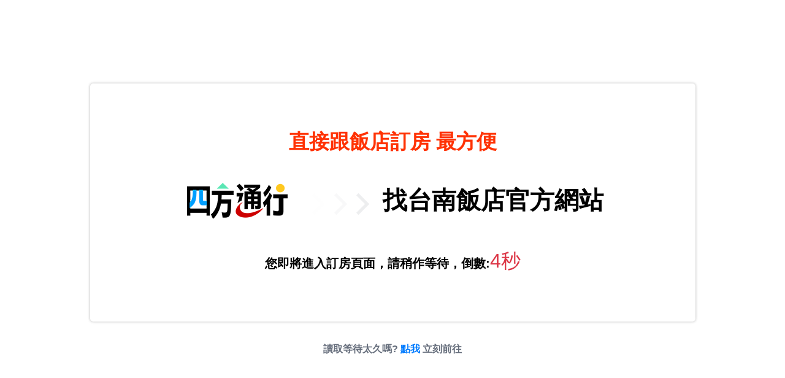

--- FILE ---
content_type: text/html; charset=utf-8
request_url: https://www.easytravel.com.tw/d2cSearch/transitions.aspx?Code=BB30BDDAF60897D822DE59C6981B3B8D4E7A78104FFF324E6F1EAB63989BF5348FD247D9F4403E44E1AC096CB6AB9DBB3BED0F13B8453CA7C758A5C641C2E2F52928ECD5FEA5CBAE1ABE895846EC539ACBB7C6F57FB6ADCBF231BB3319DB028867EB8E07C48BFBEB5014CE299FCD7CA97C50D8A12FE30976B5B397E8D67BC689142F0E114BD260E9D6E73E0E3356D15C7ADB4098981008AE9EDDC2B14513842CE8B840A2C3F35BA63FE50C74453EFA7BB38300A1A5210B5911DF1FC084CFB1BBCE9C1E295827704F03393FA1AB9F988F0FCBB211A3B8097535D8B8BF1AAE935B2EF693AAD13B770635466CFE83FF9F4447649CC9C5E6E58BF3E357E71F79E508899594C552A64F0A85542027149A0AC0
body_size: 2401
content:



<!doctype html>
<html lang="en">
<head>
    <meta charset="UTF-8">
    <meta name="viewport" content="width=device-width, initial-scale=1.0, maximum-scale=1.0, user-scalable=no" />
    <title>台灣直訂飯店 | 台灣飯店、台灣民宿、溫泉住宿、親子友善、寵物友善、觀光飯店，四方通行旅遊網。</title>
    <meta name="title" content="台灣直訂飯店 | 台灣飯店、台灣民宿、溫泉住宿、親子友善、寵物友善、觀光飯店，四方通行旅遊網。" />
    <meta name="keywords" content="直訂飯店,直接跟飯店訂房,特色民宿,溫泉住宿,親子友善,寵物友善,觀光飯店,國旅卡訂房,台灣訂房,台灣民宿,四方通行,螢火蟲季,阿里山住宿" />
    <meta name="description" content="四方通行旅遊網提供最方便的台灣直訂飯店、民宿、溫泉住宿、親子友善、寵物友善、觀光飯店服務，讓您可以向飯店直接訂房更加安心。我們提供多種選擇，包括螢火蟲季、阿里山住宿等，也接受國旅卡訂房。立即上四方通行旅遊網，開啟您的旅行之旅。" />
    <meta name="copyright" content="本網頁著作權屬智凰網路科技所有！" />
    <meta name="revisit-after" content="1" />
    <meta property="og:title" content="四方通行旅遊網 |台灣旅遊、在地體驗、旅遊住宿、商務飯店、特色民宿、國旅卡訂房、防疫旅館、線上租車的最佳選擇。" />
    <meta property="og:description" content="四方通行旅遊網提供最方便的台灣直訂飯店、民宿、溫泉住宿、親子友善、寵物友善、觀光飯店服務，讓您可以向飯店直接訂房更加安心。我們提供多種選擇，包括螢火蟲季、阿里山住宿等，也接受國旅卡訂房。立即上四方通行旅遊網，開啟您的旅行之旅。" />
    <link rel="shortcut icon" href="//www.easytravel.com.tw/PoolImages/webicon.ico" type="image/x-icon" />
    <!-- bootstrap4 -->
    <link rel="stylesheet" type="text/css" href="https://www.easytravel.com.tw/PoolPackages/bootstrap/4.6/css/bootstrap.min.css">
    <link href="https://cdn.lineicons.com/3.0/lineicons.css" rel="stylesheet">
    <link rel="preconnect" href="https://fonts.googleapis.com">
    <link href="https://fonts.googleapis.com/css2?family=Open+Sans:wght@400;600" rel="stylesheet">
    <link rel="stylesheet" href="https://www.easytravel.com.tw/PoolCSS/HF2023/fontawesome-all.min.css">
    <!-- cheap -->
    <link rel="stylesheet" type="text/css" href="css/cheap.css?0310">
    <script async src="https://www.googletagmanager.com/gtag/js?id=G-RXL0QHS9HJ"></script>
    <script>
        window.dataLayer = window.dataLayer || [];
        function gtag() { dataLayer.push(arguments); }
        gtag('js', new Date());
        gtag('config', 'G-RXL0QHS9HJ');
    </script>
</head>

<body>
    <div class="transitions-main">
        <div>
            <div class="transitions-box">
                <p class="transitions-ti01">直接跟飯店訂房 <i class="ti ti-circle-check"></i>最方便</p>
                <div class="transitions-logo">
                    <img src="https://www.easytravel.com.tw/PoolImages/HF2023/easytravel.png" class="" alt="Logo">
                    <div>
                        <div id="wrap">
                            <div class="arrow"></div>
                            <div class="arrow2"></div>
                            <div class="arrow3"></div>
                        </div>
                    </div>
                    <!--<img src="images/4_20210708144142_logo.png" class="" alt="Logo">-->
                    <p>找台南飯店官方網站</p>
                </div>
                <p class="transitions-ti02">您即將進入訂房頁面，請稍作等待，倒數:<span id="cd_msg" class="text-danger h2">5秒</span></p>
            </div>
            <p class="text-center">讀取等待太久嗎? <a href="https://ws-4fun.easytravel.com.tw/partner/v1/cuscontent/RedirectUrl?cid=4347&clicks=photo&go=https%3a%2f%2fwww.easytravel.com.tw%2fd2cSearch%2fshohotel.aspx%3fcid%3d18" title="立刻前往:找台南飯店官方網站" id="linkto">點我</a> 立刻前往</p>
        </div>
    </div>
    <script src="//www.easytravel.com.tw/JS/Pool/jquery-3.3.1.min.js"></script>
    <script>
        function countDown(maxtime, fn) {
            var timer = setInterval(function () {
                if (maxtime >= 0) {
                    fn(maxtime);
                    --maxtime;
                } else {
                    clearInterval(timer);
                    fn(maxtime);
                }
            }, 1000);
        }

        countDown(5, function (Second) {
            //console.log(Second + "=" + typeof Second);
            if (Second >= 0) {
                $("#cd_msg").html(Second + "秒");
            } else {
                var redect_uri = $("#linkto").attr("href") ?? "";
                if (redect_uri != "")
                    location.replace(redect_uri);
            }
        });

    </script>
</body>

</html>



--- FILE ---
content_type: text/css
request_url: https://www.easytravel.com.tw/d2cSearch/css/cheap.css?0310
body_size: 14425
content:
@import url("https://fonts.googleapis.com/css?family=Lato|Roboto:400,500,700");
/*!
 * Bootstrap v4.0.0 (https://getbootstrap.com)
 * Copyright 2011-2018 The Bootstrap Authors
 * Copyright 2011-2018 Twitter, Inc.
 * Licensed under MIT (https://github.com/twbs/bootstrap/blob/master/LICENSE)
 */
html, body, div, span, applet, object, iframe,
h1, h2, h3, h4, h5, h6, p, blockquote, pre,
a, abbr, acronym, address, big, cite, code,
del, dfn, em, img, ins, kbd, q, s, samp,
small, strike, strong, sub, sup, tt, var,
b, u, i, center,
dl, dt, dd, ol, ul, li,
fieldset, form, label, legend,
table, caption, tbody, tfoot, thead, tr, th, td,
article, aside, canvas, details, embed, 
figure, figcaption, footer, header, hgroup, 
menu, nav, output, ruby, section, summary,
time, mark, audio, video {
  margin: 0;
  padding: 0;
  border: 0;  
  font: inherit;
  vertical-align: baseline;
}
/* HTML5 display-role reset for older browsers */
article, aside, details, figcaption, figure, 
footer, header, hgroup, menu, nav, section {
  display: block;
}

*,
*::before,
*::after {
  box-sizing: border-box; }



article, aside, dialog, figcaption, figure, footer, header, hgroup, main, nav, section {
  display: block; }

/*body {
  margin: 0;
  font-size: 1rem;
  font-weight: 400;
  line-height: 1.5;
  color: #212529;
  text-align: left;
  background-color: #fff;letter-spacing:0.02em; 
  font-family: 'Noto Sans',sans-serif;
    font-weight: 400;
    font-size: 16px;
    font-size: 0.95rem;
    line-height: 1.6;

}*/
body{font-family: "微軟正黑體";  line-height: 30px;}
body {
  line-height: 30px;
  margin: 0;
  padding: 0;
  font-size: 16px;
  font-size: 100%;
  font-family: 'cwTeXHei', sans-serif;
  background-color: #fff;

}
[tabindex="-1"]:focus {
  outline: 0 !important; }
button:focus {
  outline: none;
}
hr {
  box-sizing: content-box;
  height: 0;
  overflow: visible; }

h1, h2, h3, h4, h5, h6 {
  margin-top: 0;
  margin-bottom: 0.5rem; }
.tlinks{text-indent:-9999px;height:0;line-height:0;font-size:0;overflow:hidden;}
/*p {
  margin-top: 0;
  margin-bottom: 1rem; }*/

abbr[title],
abbr[data-original-title] {
  text-decoration: underline;
  text-decoration: underline dotted;
  cursor: help;
  border-bottom: 0; }

address {
  margin-bottom: 1rem;
  font-style: normal;
  line-height: inherit; }



ol ol,
ul ul,
ol ul,
ul ol {
  margin-bottom: 0; }

dt {
  font-weight: 700; }

dd {
  margin-bottom: .5rem;
  margin-left: 0; }

blockquote {
  margin: 0 0 1rem; }

dfn {
  font-style: italic; }

b,
strong {
  font-weight: bolder; }

small {
  font-size: 80%; }

sub,
sup {
  position: relative;
  font-size: 75%;
  line-height: 0;
  vertical-align: baseline; }

sub {
  bottom: -.25em; }

sup {
  top: -.5em; }

a {
  color: #007bff;
  text-decoration: none;
  background-color: transparent;
  -webkit-text-decoration-skip: objects; }
  a:hover {
    color: #0056b3;
    text-decoration: underline; }

a:not([href]):not([tabindex]) {
  color: inherit;
  text-decoration: none; }
  a:not([href]):not([tabindex]):hover, a:not([href]):not([tabindex]):focus {
    color: inherit;
    text-decoration: none; }
  a:not([href]):not([tabindex]):focus {
    outline: 0; }
a:focus {outline: none; }
pre,
code,
kbd,
samp {
  font-family: monospace, monospace;
  font-size: 1em; }

pre {
  margin-top: 0;
  margin-bottom: 1rem;
  overflow: auto;
  -ms-overflow-style: scrollbar; }

figure {
  margin: 0 0 1rem; }

/*img {
  vertical-align: middle;
  border-style: none; }*/

svg:not(:root) {
  overflow: hidden; }

table {
  border-collapse: collapse; }

caption {
  padding-top: 0.75rem;
  padding-bottom: 0.75rem;
  color: #6c757d;
  text-align: left;
  caption-side: bottom; }

th {
  text-align: inherit; }

label {
  display: inline-block;
  margin-bottom: .5rem; }

button {
  border-radius: 0; }

button:focus {
  outline: 1px dotted;
  outline: 5px auto -webkit-focus-ring-color; }
ol, ul {
  list-style: none;
}
a:link,
a:visited,
a:hover,
a:active,
a:focus{text-decoration: none;cursor: pointer; }

input,
button,
select,
optgroup,
textarea {
  margin: 0;
  font-family: inherit;
  font-size: inherit;
  line-height: inherit; }

button,
input {
  overflow: visible; }

button,
select {
  text-transform: none; }

button,
html [type="button"],
[type="reset"],
[type="submit"] {
  -webkit-appearance: button; }

button::-moz-focus-inner,
[type="button"]::-moz-focus-inner,
[type="reset"]::-moz-focus-inner,
[type="submit"]::-moz-focus-inner {
  padding: 0;
  border-style: none; }

input[type="radio"],
input[type="checkbox"] {
  box-sizing: border-box;
  padding: 0; }

input[type="date"],
input[type="time"],
input[type="datetime-local"],
input[type="month"] {
  -webkit-appearance: listbox; }

textarea {
  overflow: auto;
  resize: vertical; }

fieldset {
  min-width: 0;
  padding: 0;
  margin: 0;
  border: 0; }

legend {
  display: block;
  width: 100%;
  max-width: 100%;
  padding: 0;
  margin-bottom: .5rem;
  font-size: 1.5rem;
  line-height: inherit;
  color: inherit;
  white-space: normal; }

progress {
  vertical-align: baseline; }

[type="number"]::-webkit-inner-spin-button,
[type="number"]::-webkit-outer-spin-button {
  height: auto; }

[type="search"] {
  outline-offset: -2px;
  -webkit-appearance: none; }

[type="search"]::-webkit-search-cancel-button,
[type="search"]::-webkit-search-decoration {
  -webkit-appearance: none; }

::-webkit-file-upload-button {
  font: inherit;
  -webkit-appearance: button; }

output {
  display: inline-block; }

summary {
  display: list-item;
  cursor: pointer; }

template {
  display: none; }

[hidden] {
  display: none !important; }

.relative{position: relative;}
h1, h2, h3, h4, h5, h6,
.h1, .h2, .h3, .h4, .h5, .h6 {
  margin-bottom: 0.5rem;
  font-family: inherit;
  font-weight: 500;
  line-height: 1.2;
  color: inherit; }

h1, .h1{font-size: 2.5rem; }
h2, .h2{font-size: 2rem; }
h3, .h3{font-size: 1.75rem; }
h4, .h4{font-size: 1.25rem; }
h5, .h5{font-size: 0.8rem; }

.fontbold{font-size: 25px;font-family: 'Noto Sans TC', sans-serif;font-weight: 700;margin-bottom: 20PX;}
.f_orange{color:#fa8303;}
.font01{font-size: 27px;font-family: Arial, Helvetica, sans-serif;}
.font02{font-size: 20px;font-family: Arial, Helvetica, sans-serif;}
section{padding:0px!important;}
/*.owlbox1{background: #CCC;}*/
/*index-search */
.Setin-box{position: absolute;top: 50%;left: 50%;transform: translate(-50%,-50%);z-index: 2;width: 100%;}
.slogan{position: absolute;top: 50%;left: 50%;transform: translate(-50%,-50%);z-index: 2;}
.big_mark{font-size: 45px;font-family: 'Noto Sans TC', sans-serif;font-weight: 700;color: #fff;text-shadow: 1px 1px 10px rgb(0 0 0 / 80%);}
.sub_label{font-size: 18px;font-weight: 400;color: #fff;text-shadow: 1px 1px 10px rgb(0 0 0 / 80%);margin-bottom: 20px;}
section.orderroom-top{padding: 0px 0px!important;}
/*.orderroom-top img{max-width:100%;height:auto;}*/
.orderroom-top{position: relative;/*height: 400px;*/display: flex;justify-content: center;align-items: center;}
.orderroom-search{position: absolute;z-index: 2;padding-top: 100px;}
@media screen and (min-width: 1024px) {.orderroom-search {display: block!important;}}
.index-search{width: 35%;position: absolute;top: 50%;left: 50%;transform: translate(-50%,-50%);z-index: 2;}
.input-group-btn .btn.btn-primary{padding: 0.7rem 25px;background-color: #25c19c;border-color: #25c19c;border-radius: 0rem 0.25rem 0.25rem 0rem ;}

.orderroom-search .form-control{padding: 0rem 0.75rem;border-radius: 0.25rem;}
.orderroom-search .ti-search{font-size: 25PX;}
.searchbtn{display: none;background: #fff;padding: 8px 15px;border-radius: 5px;}
.searchbtn .fa{color: #25c19c;font-size: 18px;margin-top: 5px;}
@media (max-width: 990px) {
  .orderroom-top{position: relative;display:block;}
  /*.orderroom-top img{max-width:100%;position: relative;}*/
  .index-search{width: 80%;}
  .input-group-btn .btn.btn-primary{width:100%;border-radius:0rem ;}
  .big_mark{font-size: 30px;}
  /*.sub_label{display: none;}*/
  .searchbtn{display: block;}

.slogan{position: absolute;top: 50px!important;left: 50%;transform: translate(-50%,-0%)!important;}
.orderroom-search{position: relative;z-index: 2;display: none;padding-top: 0px;}
}

@media (min-width: 768px) {
   .modal {
    z-index: 10500000;
    display: none;
    width: auto;
    height: auto;
    overflow: hidden;
    outline: 0;
    position: absolute;
    top: 30px;
    left: 0;
}
.modal.fade .modal-dialog {
   -webkit-transform: translate(0);
   -moz-transform: translate(0);
   transform: translate(0);
}
.modal-dialog {
    max-width: 800px;
    margin: 1.75rem auto;
}
#main.modal-content{width: 550PX!important;}
.modal-open{padding: 0!important;overflow:inherit;}
}
.modal-backdrop{display: none;}
@media screen and (max-width: 680px) {
  .modal-dialog{z-index: 10500!important;}
  .modal {
    position: fixed!important;top: -90px;
    overflow:visible!important;
    outline: 0;
}
#main.modal-content{width: 100vw!important;height: 100vh;}
.modal-body{overflow-y:scroll;height: 70vh;overflow-x:hidden;}
.modal-content {border: none;border-radius:none;outline: 0;}
.modal-dialog {margin: 0rem;}
.d-flex .search-item .search-ti {padding: 5px 0px 0px 2px!important;}
}

/* index-search-end */
/* 縣市搜尋 */
.f1{flex: 1}
.f2{flex: 2}
.f3{flex: 3}
.d-flex .search-item:first-child{border-radius: 5px 0px 0px 5px;}
.d-flex .search-item:nth-child(4n){border-radius:  0px 5px 5px 0px;}
@media screen and (max-width: 680px) {
  .d-flex .search-item:first-child{border-radius: 5px 5px 0px 0px;}
  .d-flex .search-item:nth-child(4n){border-radius: 0px 0px 5px 5px ;}
}
.d-flex .search-item{position: relative;background: #fff;border-right: 1px solid #CCC;padding: 0px 10px;height: 55px;align-items:center}
.d-flex .search-item .search-ti{color: #898989;font-size: 13px;display:block;line-height: 15px;padding: 3px 0px 0px 2px;}
.d-flex .search-item .people.search-ti{color: #898989;font-size: 13px;display:block;padding: 3px 0px 0px 2px;}
.d-flex .value{color: #000;display:block!important;width: 100%!important;}
.d-flex .search-icon{font-size: 22px;color: #898989;width: 30px;}
.d-flex .search-w{flex-grow: 11;}
.night{white-space: nowrap;vertical-align: middle;padding: 0px 10px;background-color: #f1f7f8;border-radius: 50px;font-size: 14px;color: #898989;}
.title-gary{color: #898989;font-size: 18px;font-weight: bolder;}

.city .clicked a{color: #FFF;}
.citydiv{margin-bottom: 10px;/*border-bottom: 1px solid #CCC;*/font-size: 90%;}
.city li a{float: left;color: #000;padding: 0px 10px;margin:5px 0px ;}
.city li a.clicked{background-color: #25c19c; color: #FFF; border-radius: 5px;}
.citarea{
  background-color: #efefef;
  /*border-top: 1px solid #CCC;*/
  display: none;
  padding: 5px 0px;
  font-size: 90%;
}
.citarea a{
  border-radius: 5px;
  color: #919191;
  margin:5px 0px;
  display: inline-block;
  padding: 0px 10px;
  border: 1px solid #efefef;
}
.citarea a:hover,.citarea a:active,.citarea a:focus{
  border: 1px solid #25c19c;
  color: #25c19c;
}
.citarea a.clicked { border: 1px solid #25c19c;color: #25c19c;}
.bottom{border-top: 1px solid #ddd;}
/*.bt-two.footer{float: right;padding: 10px}*/
.modal .modal-footer{position: fixed;bottom: 0;z-index: 111;width: 100%;background: #fff;}
.modal-footer>* {
    margin: 0rem;
}
.modal-body {
    padding-bottom: 150px;
}
.bt-two.footer .btn{margin-left: 8px;
    font-size: 15px;
    font-weight: bold;
    padding: 5px 10px;}
.bt-two.footer .btn.btn-primary{background-color: #25c19c;border-color: #25c19c;}
.search-w input[type=text]{   
    margin-bottom: 0;
    height: auto;color: #000!important;
    border-bottom: 0;
    font-size: 16px;
    box-sizing: border-box;
    cursor: pointer; 
    background-color: transparent;
    border: none;
    border-radius: 0;
    outline: 0;
    height: 2rem;
    width: 100%;display: block;
    box-shadow: none;
    -webkit-box-sizing: content-box;
    -moz-box-sizing: content-box;
    box-sizing: content-box;
    transition: all .3s;
  }
  .search-w ::-webkit-input-placeholder{ color: #000;}
  .search-w :-ms-input-placeholder{color: #000;}


@media (max-width: 768px) {.d-flex .search-item{border-bottom: 0.0625rem solid #e3e3e3; border-right: none;height: 55px!important;} }
@media (max-width: 360px) {.night{display: none;} }

@media (max-width: 768px) {
  .search-flex{flex-direction: column;}
  #htpSelect{position: fixed!important;top: 0px;height: 100vh;background: #CCC;}

}
.number_add input[type=text]{   
    margin-bottom: 0;
    height: auto;color: #000!important;
    border-bottom: 0;
    font-size: 16px;
    box-sizing: border-box;
    cursor: pointer; 
    background-color: transparent;
    border: none;
    border-radius: 0;
    outline: 0;
    height: 2rem;
    width: 100%;
    box-shadow: none;
    -webkit-box-sizing: content-box;
    -moz-box-sizing: content-box;
    box-sizing: content-box;
    transition: all .3s;
  }
.sidenav ul li .number_add{display: flex;height: 43px;align-items: center;border-radius: 0.25rem;background: #fff;border: 1px solid #ced4da;}
.number_add{display: flex;height: 43px;align-items: center;border-radius: 0.25rem;background: #fff;}
.number_add input[type="range" i]{margin-bottom: 5px;}
.number_add input[type="number" i]{border-color:none!important;position: 5px!important;}
.number_add  .fa {
    margin: 0px 0px 0px 0px;
}
.number_add input{
height:30px;
width: 60%;
      text-align: center;
      font-size: 16px;
      /*border:1px solid #ddd;*/
      border-radius:0px;
      display: inline-block;
      vertical-align: middle;
      }
.minus{cursor: pointer;
      width:20%;color: #e9283a;font-size: 15px;
      height:34px;line-height:34px;
      border-radius:4px 0px 0px 4px;
      /*padding:8px 5px 8px 5px;*/
      /*border:1px solid #ddd;margin-right: -0px;*/
      display: inline-block;
      vertical-align: middle;
      text-align: center;
    }
    .plus{cursor: pointer;
      width:20%;color: #e9283a;font-size: 15px;
      height:34px;line-height:34px;

      border-radius:0px 4px 4px 0px;
      /*padding:8px 5px 8px 5px;*/
      /*border:1px solid #ddd;margin-left: -0px;*/
      display: inline-block;
      vertical-align: middle;
      text-align: center;
    }


.daterangepicker th.month{font-size: 18px!important;line-height: 40px;}
.daterangepicker .calendar-table th{font-weight: bold;font-size: 14px;}
.daterangepicker .calendar-table tr:nth-child(2) th{/*border-bottom: 1px solid #ddd;*/background: #ebf4f8;border-radius: 0px;}
.daterangepicker .calendar-table th:nth-child(6),.daterangepicker .calendar-table th:nth-child(7){color: #25c19c;}
.daterangepicker td.active, .daterangepicker td.active:hover {
    background-color: #25c19c;
    border-color: transparent;
    color: #fff;
}
.daterangepicker .drp-buttons .btn{font-size: 15px;padding: 5px 10px;}
.daterangepicker .drp-buttons .btn.btn-primary{background-color: #25c19c;
    border-color: #25c19c;}
.daterangepicker .calendar-table td{font-size: 15px;width: 40px;height: 40px;}
.daterangepicker .drp-calendar {
    display: none;
    max-width: 50%;
}


.daterangepicker .calendar-table .next span:after{background: #ccc;width: 50PX;height: 50PX;}
.daterangepicker{box-shadow: 0 3px 5px 0 rgb(32 33 36 / 30%);}
.find .find-title{display: none;}
.find .ti-search{display: inline-block;}
@media (max-width: 768px) {
/*.container .owl-carousel{margin-right: -15px;margin-left: -15px;width: auto;}*/
.date-picker-container .datepicker-inline {
　　　　width: 100%;
　　　　height: 100%;
　　}

　　.date-picker-container .table-condensed {
　　　　width: 100%;
　　　　height: 100%;
　　}

.daterangepicker .calendar-table .next span, .daterangepicker .calendar-table .prev span {
    color: #fff;
    border: solid black;
    border-width: 0 2px 2px 0;
    border-radius: 0;
    display: inline-block;
    padding: 3px;position: absolute;top: 30px;
}
.daterangepicker .drp-calendar.left {
    padding: 8px 8px 8px 8px;float:inherit;
}
.daterangepicker .drp-calendar.right {
    padding: 8px;float:inherit;
}
.daterangepicker .drp-calendar {
    display: none;
    max-width: 100%;
}
.daterangepicker .calendar-table table{height: 43VH;}
.daterangepicker {
    position: fixed;
    color: inherit;
    background-color: #fff;
    border-radius: 4px;
    border: 1px solid #ddd;
    width: 100%;
    max-width: none;
    padding: 0;
    margin-top: 0px;height: 100vh;overflow:scroll;
    top: 0!important;
    left: 0px;
    z-index: 3001;
    display: none;
    font-family: arial;
    font-size: 15px;
    line-height: 1em;
}
.daterangepicker:before, .daterangepicker:after {display: none;}
.daterangepicker .drp-buttons {
    clear: both;
    text-align: right;
    padding: 8px;
    border-top: 1px solid #ddd;
    display: none;
    line-height: 12px;width: 100%;
    vertical-align: middle;bottom: 0;background: #ebf4f8; position: fixed;
}
/*.daterangepicker .drp-buttons .btn {
     margin-left: 0px; 
    font-size: 12px;
    font-weight: bold;
    padding: 4px 8px;
}*/
.find .find-title{font-size: 18px!important;font-weight: bold;margin-right: 15px;display: inline-block;}
.find .ti-search{display: none;}
.daterangepicker .drp-selected {font-size: 12px;}
}
/* 縣市搜尋-end */

.message{background: #e9283a;color:#fff;padding:15px;text-align: center;font-size: 20px;font-family: 'Noto Sans TC', sans-serif;font-weight: 600;}
.banner_b .pic{
  overflow: hidden;
  position: relative;
  height:400px;
  width: 100%!important;
  background-color: #E6E6E6;
  margin: 0px 0px 0px 0px;
}
.banner_b .pic img {
    transition: all 0.3s linear;
    -webkit-backface-visibility: hidden;
  height:400px;width:auto;
  position: absolute;
   -webkit-transform: translate(-50%, -50%);
  transform: translate(-50%,-50%);
    top: 50%;
    left: 50%;
}
.banner_b{width: 100%!important;height:400px;}
.banner_b .owl-carousel .owl-item img {
    display: block;
    width:auto;
}
.banner_b .owl-carousel .owl-stage-outer{padding: 0PX;}
@media screen and (max-width:900px) {
  .banner_b .pic,.banner_b .pic img{height:200px;}
  .banner_b{width: 100%!important;height:200px;}
}

.bktext {
     display: none;
}

.item-box:hover .bktext {
    display: flex;
    vertical-align: middle;
    flex-direction: column;
    justify-content: center;
    position: absolute;
    top: 0;
    left: 0;
    right: 0;
    bottom: 0;
    color: #fff;border-radius: 5px;
    background: rgba(0,0,0,.6);
    padding: 15px 20px;
    transition: all 0.8s ease;
}

/* 熱門目的地 */
.banner_s .item-box img,.banner_ss .item-box img{border-radius: 5px;}
.banner_s .item-box{transition: transform 250ms;}
.banner_s .item-box:hover{transform: translateY(-10px);}
/*.banner_ss .bktext{padding: 10px;line-height: 20px;color: #000;font-size: 15px;}*/



.destination .item-box h4{position: absolute;z-index: 2;color: #fff;bottom: 0px;left: 10px;font-weight: bolder;}
.destination .item-box{
  overflow: hidden;
  position: relative;
  height:270px;
  width: 100%;
  background-color: #E6E6E6;
  margin: 0px 0px 0px 0px;
}
.destination .item-box img {
    transition: all 0.3s linear;
    -webkit-backface-visibility: hidden;
  height:270px;
  position: absolute;
   -webkit-transform: translate(-50%, -50%);
  transform: translate(-50%,-50%);
    top: 50%;
    left: 50%;
}
.destination.owl-carousel .owl-item img{display:block;width:auto}
.overlap {z-index: 1;
    position: absolute;
    top: 0;
    left: 0;
    width: 100%;
    height: 100%;
}
.overlap {
    background: -webkit-gradient (linear,left top,left bottom,color-stop(60%,transparent),to(rgba(0,0,0,.85)));
    background: linear-gradient(transparent 60%,rgba(0,0,0,.85));
    border-radius: 0 0 4px 4px;
}


/* 熱門目的地-end */
.city .item-box{transition: transform 250ms;}
.city .item-box:hover{transform: translateY(-10px);}


.card {
    border: unset;
    transition: unset;
    border-radius: 0!important;
}

.item-box a:hover .card{
  opacity: 0.7;
  /*
  transform: scale(1.1);
  transition: all 0.5s ease;
  cursor: pointer;
  */
}


.card-body {
  padding: 10px;
}

.card img {
   display: block;
   transition: .5s;
}
.card:hover img{
  transform: scale(1.2);
}

.commodity .pic {
  width: 100%;overflow: hidden;
  height: 151px;
  display: flex;
  justify-content: center;
  align-items: center;background: #efefef;
}
.commodity .pic img {
  width: auto;
  height: 180px;
}

.blogger .pic{
  width: 100%;overflow: hidden;
  height: 250px;
  display: flex;
  justify-content: center;
  align-items: center;background: #efefef;
}
.blogger .pic img {
  width: auto;
  height: 250px;
}
.blogger .card-body {
  padding: 10px;background: #fff;margin: 25px;position: absolute;bottom: -25%;width: calc(100% - 50px);box-shadow: 0 5px 8px 0 rgb(32 33 36 / 30%);z-index: 2;
}
.blogger .item{padding-bottom: 50px;}
/* video */
/*.topic1{
  width: 100%;
  height: 576px;
  position: relative;
  overflow: hidden;
  display: flex;
  justify-content: center;
  align-items:center;
}*/

.blogger .pic video{
  position: absolute;
  width: 100%;
  height: 100%;
  top:0;
  left:0;
  object-fit: cover;
}
.s-ti {
  font-size: 12px;
    color: #666;line-height: 26px;
  overflow:hidden;
  text-overflow : ellipsis;
        white-space : nowrap;
}



.commodity .card-ti {
  height: 48px;
  color: #222;
  font-size: 20px;
  line-height: 26px;
    font-weight: 700;
    overflow: hidden;
    text-overflow: ellipsis;
    display: -webkit-box;
    width: auto;
    -webkit-line-clamp: 2;
    -webkit-box-orient: vertical;margin-bottom: 10px;
}
.blogger .card-ti {
 /* height: 48px;*/
  color: #222;text-align: center;
  font-size: 20px;
  line-height: 26px;
    font-weight: 700;
    /*overflow: hidden;
    text-overflow: ellipsis;
    display: -webkit-box;
    width: auto;
    -webkit-line-clamp: 2;
    -webkit-box-orient: vertical;*/margin-bottom: 10px;
}
.card-img-top {
  position: relative;
}
span.label {text-align: center;
    font-size: 12px;
    font-weight: bold;
    color: #64b3f4;
    display: block;
}
span.date {
    color: #666;
    font-size: 12px;
    text-align: center;
    display: block;
}
/*.card img {
    border-radius: 5px 5px 0 0;
    height: 200px;height: auto;
}*/

.area-tab {
    width: 50px;
    height: 50px;
    /*text-align: center;*/
    line-height: 50px;
    /*background: orange;*/
    color: #FFFFFF;
    position: absolute;
    top: 0;left: 10px;
    /*border-radius: 0px 0px 30px 30px;*/
    text-shadow: 1px 1px 10px rgb(0 0 0 / 50%);
    font-weight: bold;
    font-size: 16px;
}

.top-tab {
  position: absolute;
    left: 0;
    bottom: 0;
    font-size: 16px;
    font-weight: 700;
    color: #fff;
    padding: 0 7px;
    background: orange;
}

.prd-price {
    display: inline-block;
    float: left;
    color: #ff6600;
    font-weight: bold;
}

.currency {
  margin:0 -5px 0 0;
  font-size:16px; 
}



.del-price {
    text-decoration: line-through;
    font-size: 12px;
    color: #999;
    margin-left: 5px;
}
@media (max-width: 680px) {
.commodity .pic{height: 150px;}
.commodity .pic img{height: 180px;}
.blogger .pic{height: 350px;}
.blogger .pic img{height: 350px;}
}


  .owl-next, .owl-prev {
    width: 22px;
    height: 40px;
    margin-top: -20px;
    position: absolute;
    top: 50%;
  }
  .owl-prev {
    left: 10px;
  }
  .owl-next {
    right: 10px;
  }
.btn-more {
    color: #fff;
    background-color: #25c19c;
    border-color: #25c19c;
}
.btn-more:hover {
    color: #fff;
    background-color: #0a9776;
    border-color: #0a9776;
}
@media (max-width: 680px) {.btn.btn-more{padding: 0.375rem 0.45rem;}}
/*.ti.ti-home{font-size: 18px;vertical-align: middle;}*/
.btn-primary {
    color: #fff;
    background-color: #e9283a;
    border-color: #e9283a;
}
.btn-primary:hover {
    color: #fff;
    background-color: #f96270;
    border-color: #f96270;
}
/* SEO */
.seo_ti{font-size: 20px;font-family: 'Noto Sans TC', sans-serif;font-weight: 600;margin-bottom: 10PX;  position: relative;  letter-spacing: 0;
  line-height: 1.5em;
  padding-bottom: 15px;cursor: pointer;}
.seo_ti .fa {font-size: 15px;/*border:  1px solid #666;*/width: 25px;height: 25px;border-radius: 50px;line-height: 25px;padding-left: 6px;}
.grb_list li a{font-size: 13px;color: #666;margin: 0px 8px 0px 0px;border-right: 1px solid #CCC;padding-right: 10px;/*display: inline-block;line-height: 0px;*/}
.grb_list li a:last-child{border-right: none;}
.grb_list li a:hover{font-size: 13px;color: #25c19c;font-weight: 600;}
.grb_list li .seocity_ti a{color: #000;font-size: 16px;font-weight: bold;display: block;width: 45px;margin: 0px;line-height: 33px;}
.grb_list{display: flex;flex-wrap: wrap; }
.grb_list li{flex-basis: 50%;display: flex;}

/* === HEADING STYLE #3 === */

.seo_ti::before {
  content: "";
  border-top: 1px solid #E0E0E1;
  border-bottom: 1px solid #FFF;
  height: 0;
  position: absolute;
  top: 40%;
  width: 100%;
  z-index: -1;
}
.seo_ti::after {
  background-color: #FFF;
  content: "";
  height: 100%;
  margin-left: -1190px;
  position: absolute;
  top: 0;
  width: 1200px;
  z-index: -1;
}
@media (max-width: 680px) {
  .grb_list{display: flex;flex-wrap: wrap; flex-direction: column; }
  .grb_box{display: none;}
  .seo_ti{font-size: 18px;}
  .seo_ti::before{display: none;}
}
/* SEO-end */



/* searchhotel */
.flexstart{align-items: flex-start;display: flex;}
.filter_box{width: 23%;margin-right: 2%;background: #fff;}
.list_box{width: 75%;}
.list_box .condition{background: #fff;padding: 13px;display: flex;align-items: center;flex-wrap: wrap;justify-content:flex-end;margin-top: 0px;}
.list_box .condition .f2.flex{justify-content:flex-end;}
.list_box .condition .f2{border-right: 1px #ccc solid;padding-right: 13px;}
.list_box .condition .f1.filter-button{display: none;}
.filter_box .title{font-size: 16px;font-weight: bolder;position: relative;margin-bottom: 5px;}

.filter_box .title i,.filter_box .search-ti i{margin-right: 5px;}
.filter_box li{margin-bottom: 20px;padding: 10px;}
.filter_box li .form-check-input {margin-top: 0.5rem;margin-left: -1.9rem;}
.filter_box .more{text-align: right;cursor: pointer;color:#007bff;font-size: 15px;}
.filter_box .search-ti span{font-size: 16px;font-weight: bolder;margin-bottom: 5px;}
.filter_box .dateRange{cursor: pointer;}
.more_box1,.more_box2{display: none;}
@media (max-width: 680px){
.filter_box{width: 100%!important;margin-right: 0%;}
.list_box{width: 100%!important;}

.flexstart{flex-direction: column;}
.list_box .condition .f1.filter-button{display:block;justify-content:center;text-align: center;}
.list_box .condition{margin-top: 20px;justify-content:center;}
}

/* searchhotel-end */
/* 篩選條件 */
@media screen and (min-width: 1024px) {
  .sidenav {display: block!important; width: 100%!important;}
}
.sidenav {
  height: 100%;
  width: 100%;
  position: relative;
  z-index: 3;
  top: 0;
  left: 0;
  overflow-x: hidden;
  transition: 0.5s;
  padding-top: 20px;

}
.openNav i.ti.ti-adjustments-horizontal{font-size:26px;vertical-align:sub;margin-right: 3px;}
.openNav{display: none;font-size:16px;cursor:pointer;}
.sidenav .closebtn{display: none;font-size:30px;cursor:pointer;}
.sidenav a {
  padding: 8px 8px 8px 25px;
  text-decoration: none;
  font-size: 25px;
  color: #818181;
  display: block;
  transition: 0.3s;

}
.sidenav a#hcounty{ padding: 0px;}
.sidenav a:hover{
  color: #000;
}
.sidenav .closebtn {
  position: absolute;
  top: 0;
  right: 0px;color: #000;font-weight: bolder;
  font-size: 20px;
  /*margin-left: 50px;*/background: #f4f3ea;width: 100%;
}
.sidenav .closebtn i{margin-right: 5px;}
@media (max-width: 680px){
.openNav,.sidenav .closebtn{display: block;}
.sidenav {
  height: 100%;
  width: 0;
  position: fixed;
  z-index: 3;
  top: 0;
  left: 0;
  background-color:#fff;
  overflow-x: hidden;
  transition: 0.1s;
  padding:30px 0px 0px 0px;

}
.sidenav ul{padding: 15px;}
}
@media screen and (max-height: 450px) {
  .sidenav {padding-top: 15px;}
  .sidenav a {font-size: 18px;}
}
/* Shown menu */

.my-select-menu::part(button) {
    color: white;
    background-color: #f00;
    padding: 5px;
    border-radius: 5px;
  }

  .my-select-menu::part(listbox) {
    padding: 10px;
    margin-top: 5px;
    border: 1px solid red;
    border-radius: 5px;
  }
  .list_box .nav-link {
    display: block;
    padding: 0.1rem 1rem;
}
  .list_box .nav-pills .nav-link.active{background-color: #7300ff;color: #fff;}
  .list_box .nav-pills a.nav-link {color: #7300ff;}
/* 篩選條件-end  */

/** Custom Select **/
.breadcrumb_b{background-color: #e9ecef;}
.sort{position: relative;}
/*-------------multiselect-------------*/

/*-------------multiselect-------------*/

li{
  list-style-type: none;
}
.newSelect{
  display: inline-block;
  line-height: 30px;
  vertical-align: middle;
  width: 100%;
  min-width: 200px;
}

.newSelect *{
  font-size:14px;
  padding:0px;
  margin: 0px;
}
.newSelect:hover{
  cursor:pointer;
}

.newSelect .newSelectTitle{
  display: block;
  padding: 0px 20px 0px 20px;
  border: 1px solid #CCC;
  border-radius: 3px;
  height: 35px;
  background: #FFF;
  text-align: left;
}

.newSelect .newSelectTitle:hover{
  border-color: #AAA;
}

.newSelect .newSelectTitle span{
  display: inline-block;
  max-width: 100%;
  white-space: nowrap;
  overflow: hidden;
  
  font-family: '敺株蔓��暺�';
  font-size: 14px;
}

.newSelect .arrow{
  float: right;
  margin: 10px 0px 0px 15px;
  
  transition: transform 0.3s;
  -webkit-transition: -webkit-transform 0.3s;
  -moz-transition: -moz-transform 0.3s;
}

.newSelect .arrow_turn{
  transform: rotate(180deg);
  -webkit-transform: rotate(180deg);
  -moz-transform: rotate(180deg);
}
  
.newOptions{
  text-indent: 20px;
  margin: 5px 0 5px 0;
  border: 1px solid #CCC;
  border-radius: 2px;
  background: #FFF;
  position: absolute;
  z-index: 1000;
  display: none;
  
}

.newOptions::-webkit-scrollbar-track{
  background-color: #E0E0E0;
}

.newOptions::-webkit-scrollbar{
  width: 5px;
  background-color: #F5F5F5;
}

.newOptions::-webkit-scrollbar-thumb{
  background-color: #AAA;
  border-radius: 10px;
}

.newOptions::-webkit-scrollbar-thumb:hover{
  background-color: #888;
}


.newOptions li{
  font-family: '微软雅黑';
  font-size: 14px;
  text-align: left;
}

.newOptions li:hover{
  background:#eee;
  
}

.newOptions li.sArea{
  border-top: 1px solid #EEE;
  padding: 5px 0px !important;
  text-align: center;
}

.newOptions li.sArea:hover{
  background: #FFF;
  cursor:auto;
}

.newOptions li.sArea button{
  padding: 4px 20px;
  color: #4F4F4F;
  border: 1px solid #CCC;
  border-radius: 2px;
  background: linear-gradient(to bottom,#fff 0%,#fff 50%,#f3f3f3 70%,#f8f8f8 90%);
}

.newOptions li.sArea button:hover{
  background: linear-gradient(to bottom,#f8f8f8 0%,#f8f8f8 50%,#f3f3f3 70%,#fafafa 90%);
}

.newOptions li.sArea button:hover{
  border-color: #AAA;
  cursor: pointer;
}

.newOptions li[data-select="true"]{
  background: #e9283a;
  color: #FAFAFA;
}
.label01{position: absolute;left: 0;top: 0;background: #7300ff;color: #fff;z-index: 2;padding: 5px 10px;box-shadow: 0 0 4px 0 rgb(0 0 0 / 30%);}
.label02{position: absolute;left: 0;top: 40px;background: #ffcb00;color: #000;z-index: 2;padding: 5px 10px;box-shadow: 0 0 4px 0 rgb(0 0 0 / 30%);}
.label01:after {
    content: "";
    position: absolute;
    width: 0;
    top: 0;
    right: -10px;
    border-style: solid;
    border-width: 20px 10px 20px 0;
    border-color: transparent #7300ff;
    transform: rotate(180deg);
}
.label02:after {
    content: "";
    position: absolute;
    width: 0;
    top: 0;
    right: -10px;
    border-style: solid;
    border-width: 20px 10px 20px 0;
    border-color: transparent #ffcb00;
    transform: rotate(180deg);
}
.price {text-decoration: none;font-size: 16px;color: #000; /*background: #fee4e7;padding: 10px; border-radius: 0.25rem;*/margin-top: 10px;}
.price b{font-size: 26px; color: #e9283a;}
.place{color: #898989;font-size: 14px;}
.describe{color: #898989;line-height: 20px;font-size: 13px;/*margin-bottom: 10px;*/display: -webkit-box;  
  overflow:hidden;
  text-overflow : ellipsis;
  -webkit-line-clamp: 2;
        -webkit-box-orient: vertical;}
 .list-straight li:first-child  .name{display: -webkit-box;  
  overflow:hidden;
  text-overflow : ellipsis;
  -webkit-line-clamp: 1;
        -webkit-box-orient: vertical;}    
.name{font-size: 20px;color: #000;font-weight: bolder; line-height: 25px;margin-bottom: 5px;
     display: -webkit-box;
    overflow: hidden;
    text-overflow: ellipsis;
    -webkit-line-clamp: 1;
    -webkit-box-orient: vertical;
}
.hotel {display: flex;flex-wrap: wrap;justify-content: flex-start;}
.hw2 .price{display: flex;}
.hw2 .price-word{flex: 2;}
.hw2 button{flex: 1;}
/*.hotel li{width: 32%;margin: 0 2% 30px 0;border-radius: 5px;box-shadow: 0 0 4px 0 rgb(0 0 0 / 30%);}
.hotel li:nth-child(3n){margin-right: 0%;}*/

.hw2 li{width: 49%;margin: 0 2% 30px 0;/*border-radius: 5px;*/box-shadow: 0 0 4px 0 rgb(0 0 0 / 30%); position: relative;}
.hw2 li:nth-child(2n){margin-right: 0%;}
.hw3 li{width: 100%;margin: 0 0% 30px 0;border-radius: 5px;box-shadow: 0 0 4px 0 rgb(0 0 0 / 30%);}
.hw3 li:nth-child(3n){margin-right: 0%;}

/*.hw3 li{width: 32%;margin: 0 2% 30px 0;border-radius: 5px;box-shadow: 0 0 4px 0 rgb(0 0 0 / 30%);}
.hw3 li:nth-child(3n){margin-right: 0%;}*/

.hw4 li{width: 23.5%;margin: 0 2% 30px 0;border-radius: 5px;/*box-shadow: 0 0 4px 0 rgb(0 0 0 / 30%);*/}
.hw4 li:nth-child(4n){margin-right: 0%;}


.hotel li text{padding: 5px 10px 10px 10px;display:block;}
.hw4.hotel li text {
    padding: 0px;
    display: block;
}
.hotel .pic{
  overflow: hidden;
  position: relative;
  height:200px;
  width: 100%!important;
  background-color: #E6E6E6;
  margin: 0px 0px 0px 0px;
  display: flex;
  justify-content: center;
  align-items: center;
}
.hotel .pic img {height:250px;width:auto;}
.hw2.hotel .pic{height:350px;}
.hw2.hotel .pic img {height:350px;}
.hw2.hotel .price {
    text-decoration: none;
    font-size: 16px;
    color: #000;
    background: inherit;
    padding: 0px;
    border-radius: 0.25rem;
}
.hw2.hotel .owl-carousel .owl-stage-outer {
    padding: 0PX;
}
.hw2.hotel .owl-theme .owl-nav.disabled+.owl-dots { margin-top: -25px;z-index: 10;position: relative;}
.hw3.hotel .price{display: flex;justify-content:space-between;background: #20274d;padding:8PX;color: #FFF;margin: 10PX -10PX -10PX -10PX;}
.hw3.hotel .price b{color: #FFF;}

.hw3.hotel.owl-theme .owl-nav.disabled+.owl-dots { margin-top: -35px;z-index: 10; position: relative;}

/*.hw4.hotel .price{display: flex;justify-content:space-between}*/
.hw4.hotel button{float: right;}
.hw4.hotel .price .price-word{flex: 2;}
.hw4.hotel .price button{flex: 1;}
.hw4.hotel .pic{height:180px;}
.hw4.hotel .pic img {height:180px;}
.hw4.hotel li .pic img {transition: .5s;}
.hw4.hotel li:hover .pic img{transform: scale(1.2);}

.myDIV {
  height:auto;
  display: grid;
  grid-template-columns: 50% 50% ;
  gap: 10px;
  background-color: #2196F3;
  padding: 10px;
}
.myDIV li {
  background-color: rgba(255, 255, 255, 0.8);
  padding: 20px 0;
  font-size: 30px;
}

.myDIV li:first-child {
  grid-area:  1 / 1 / span 2 ;
}

.hotel.list-straight .owl-carousel .owl-stage-outer {
    padding: 0PX;
}
.list-straight{display: grid;display: -ms-grid;grid-template-columns:  48.95% 48.95%;-ms-grid-columns: 48.95% 48.95%; gap: 25px; -ms-gap: 25px;margin-bottom: 50px;}
.list-straight li{/*border-radius: 5px;*/ box-shadow: 0 0 4px 0 rgb(0 0 0 / 30%)!important;position: relative;height: ATUO;display: flex;flex-wrap: wrap; align-items:stretch;}
.list-straight li:first-child{height: auto;grid-area:  1 / 1 / span 2 ;
  -ms-grid-column: 1;
  -ms-grid-row: 1;
  -ms-grid-row-span: 2; }
.list-straight li:first-child .pic {height:220px;}
.list-straight li:first-child .pic img{height:350px;}
.list-straight li .pic{height:180px;}
.list-straight li .pic img {height:200px;}
.list-straight .price {display: flex;justify-content:space-between;}
.list-straight .owl-theme .owl-nav.disabled+.owl-dots { margin-top: -50px;z-index: 10;position: relative;}
.list-straight li:first-child .photo{width: 100%;}
.list-straight li:first-child .text{width: 100%;}
.list-straight .photo{width: 30%;}
.list-straight .text{width: 70%;}


@media (max-width: 680px){
.list-straight{display: grid;grid-template-columns:  100% ;  gap: 0px;margin-bottom: 50px;}
.list-straight li{width: 100%;margin: 0 0% 30px 0;/*border-radius: 5px;*/ position: relative;height: auto;}
.list-straight .photo{width: 39%;}
.list-straight .text{width:61%;}
.list-straight .price,.hotel.hw4 .price{display: flex;justify-content:space-between;flex-direction: column;}
.list-straight li .pic{height:220px;}
.list-straight li .pic img {height:280px;}
.hw2 li{width: 100%;margin: 0 0% 30px 0;/*border-radius: 5px;*/box-shadow: 0 0 4px 0 rgb(0 0 0 / 30%); position: relative;}
.hw2 li:nth-child(2n){margin-right: 0%;}
.hw2.hotel .pic,.hw3.hotel .pic{height:180px;}
.hw2.hotel .pic img,.hw3.hotel .pic img{height:auto;width:100%;}
.hw3.hotel{margin-bottom: 30px;}
.hw3 li{width: 100%;margin: 0 0% 30px 0;border-radius: 5px;box-shadow: 0 0 4px 0 rgb(0 0 0 / 30%);}
.hw3 li:nth-child(3n){margin-right: 0%;}
.hw4.hotel li a{display: flex;}
.hw4.hotel li .pic{flex: 2;margin-right: 10px;}
.hw4.hotel li .text{flex: 3;padding: 5px 10px 10px 0px;}
.hw4 li{width: 100%;margin: 0 0% 30px 0;border-radius: 5px;box-shadow: 0 0 4px 0 rgb(0 0 0 / 30%);}
.hw4 li:nth-child(2n){margin-right: 0%;} 
.hw4.hotel .pic{height:220px;}
.hw4.hotel .pic img {height:220px;}
.name {font-size: 17px;}
.newSelect{width: 100%!important;min-width: 100%!important;}
.newSelect .newSelectTitle{padding: 0px 10px;}
.sort{flex: 2;border-right: 1px #ccc solid;padding-right: 10px;}
.way{flex: 2;border-right: 1px #ccc solid;justify-content:center;}
.filter-button{flex: 1;text-align: center;margin-left: 5px;}

}
.hotel button{/*width: 100%;float: right;*/font-size: 14px;}
.column{display: flex;flex-wrap: wrap;justify-content: flex-start;}
.column li{width: 31.33%;margin: 0 3% 30px 0;border-radius: 5px;box-shadow: 0 0 4px 0 rgb(0 0 0 / 30%);background: #fff;}
.column li:nth-child(3n){margin-right: 0%;}
.column li text{padding: 5px 10px 10px 10px;display: inline-block;}
.column .pic{
  overflow: hidden;
  position: relative;
  height:160px;
  width: 100%!important;
  background-color: #E6E6E6;
  margin: 0px 0px 0px 0px; 
  display: flex;
  justify-content: center;
  align-items: center;
}
.column .pic img {height:200px;width:auto;}
/*.column li .text{position: relative;}
.column li .price{position: absolute;bottom: 10;}*/
.column button{width: 100%;}
.hotel.hw2,.hotel.hw3{margin-bottom: 20px;}
.hotel.hw2 li{transition: transform 250ms;}
.hotel.hw2 li:hover{box-shadow: 0 0 4px 4px rgb(0 0 0 / 30%);}
.hotel.hw3 li{transition: transform 250ms;}
.hotel.hw3 li:hover{transform: translateY(-10px);}
.column li .pic img {transition: .5s;}
.column li:hover .pic img{transform: scale(1.2);}
.block li .pic img {transition: .5s;}
.block li:hover .pic img{transform: scale(1.2);}
@media (max-width: 680px){
.column li{width: 100%;margin-right: 0%;}
.column li:nth-child(3n){margin-right: 0%;}
.column .pic img {height:auto;width:100%;}
}
.block li{width: 100%;border-radius: 5px;box-shadow: 0 0 4px 0 rgb(0 0 0 / 30%);margin: 0px 0px 30px 0px;background: #fff;}
.block li a{display: flex;}
.block .pic{
  overflow: hidden;
  position: relative;
  height:200px;
  width: 30%;
  background-color: #E6E6E6;
  margin: 0px 20px 0px 0px;
  display: flex;
  justify-content: center;
  align-items: center;
}
.block .pic img {height:200px;width:auto;}
.block text{position: relative;width: 70%;}
.block .price{position: absolute;right: 10px;bottom: 10px;width: 100%;text-align: right;border-top: 1px #eee solid;padding-top: 10px;}
.block .price button{margin: 0px 0px 0px 20px;}
.price-word{display: block;vertical-align: bottom;font-size: 14px;}
.clear_checkbox1,.clear_checkbox2{display: none;position: absolute;right: 0;top: 0;font-size: 15px;font-weight:normal;color: #007bff;cursor: pointer; }
.form-check label{cursor: pointer;display:block;font-size: 14px;margin-left: 10px;}
.cheap-search{width: 100%;margin: 0px auto 0px auto;padding: 15px 0px;/*padding: 15px;margin-top: 20px;
 border-radius: 5px;box-shadow: 0 0 4px 0 rgb(0 0 0 / 30%)!important;background: #ebebeb;*/
}
.cheap-search .place,.cheap-search .keywords{margin-right: 10px;}
.cheap-search .form-control {
    margin-left: -1px;
    height: 40px;
    padding: 6px 5px 6px 30px;
    font-size: 14px;
    line-height: 1.42857143;
    color: #555;
    background:#fff;
    background-image: none;
    border: none;
    border-radius: 5px;
    -webkit-box-shadow: none;
    box-shadow:none;
    -webkit-transition: border-color ease-in-out .15s,-webkit-box-shadow ease-in-out .15s;
    -o-transition: border-color ease-in-out .15s,box-shadow ease-in-out .15s;
    transition: border-color ease-in-out .15s,box-shadow ease-in-out .15s;
}
/*.cheap-search .ti-keyboard,.cheap-search .ti-map-pin{position: absolute;left: 0px;top: 12px;z-index: 1;width: 30px;text-align: center;}*/
.cheap-search .btn{border-radius: 5px;}
@media (max-width: 680px){
  .cheap-search{width: 100%;margin: 0px auto 0px auto;}
  .block .pic{height:280px;width: 48%;margin: 0px 10px 0px 0px;}
  .block .pic img {height:280px;}
  .cheap-search .place,.cheap-search .keywords{margin-right: 0px;margin-bottom: 10px;}
}
input[type=checkbox]{
 width: 20px;height: 20px;border: none; border-radius: 3px;
}
input[type=checkbox]:after {
  position: absolute;
  width: 20px;height: 20px;
  top: 0;
  content: " ";
  background-color: #fff;border: 1px solid #ced4da;
  color: #fff;
  display: inline-block;
  visibility: visible;
  padding: 0px 3px;
  border-radius: 3px;
}

input[type=checkbox]:checked:after {
  content: "✓"; background-color: #ff0000;border: 1px solid #ff0000;
  font-size: 18px;line-height: 20px;
}
/*價格滑塊*/
.ui-draggable, .ui-droppable {
  background-position: top;
}
#slider-range{margin: 0px 10px;}
.ui-slider-horizontal {
    height: 0.4em;background: #cdcdcd;
}
#amount{background: inherit;margin-bottom: 5px;border:0; color:#e9283a; font-weight:bold;}
.ui-corner-all{border-radius: 50px;}
.ui-slider-horizontal .ui-slider-handle {
    top: -0.5em;
    margin-left: -0.6em;
}
.ui-widget-header {
    border: 1px solid #aaa;
    background: #ccc url(../images/ui-bg_highlight-soft_75_cccccc_1x100.png) 50% 50% repeat-x;
    color: #222;
    font-weight: bold;
}
.ui-state-default, .ui-widget-content .ui-state-default{
    border: 1px solid #ccc;
    background: #fff;
    font-weight: normal;box-shadow: rgb(216 216 216) 0px 2px 1px 0px;
    color: #555;}
.transitions-main{display: flex;align-items:center;justify-content:center;height: 100VH;}
.transitions-main p.text-center{color: #666e7c;font-family: 'Noto Sans TC', sans-serif;font-weight: 700;}
.transitions-box{padding: 80px 150px;text-align: center;border-radius: 5px;box-shadow: 0 0 4px 0 rgb(0 0 0 / 30%);margin-bottom: 30px;color: #555;}
.transitions-logo{display: flex;align-items:center;justify-content:center;margin: 50px 0px;font-size: 40px;font-family: 'Noto Sans TC', sans-serif;
    font-weight: 700;color: #000;}
.transitions-logo img{height: 60PX;}
.transitions-ti01{font-size: 33px;color: #ff3204;font-family: 'Noto Sans TC', sans-serif;
    font-weight: 700;}
.transitions-ti02{font-size: 20px;color:#000;font-family: 'Noto Sans TC', sans-serif;
    font-weight: 700;}

#wrap {
padding-top: 10PX;
  width: 150px;
  
}

#wrap:hover  .arrow {
  border-right: 10px solid green;
  border-bottom: 10px solid green;
}
#wrap:hover  .arrow2 {
  border-right: 10px solid green;
  border-bottom: 10px solid green;
}
#wrap:hover  .arrow3 {
  border-right: 10px solid green;
  border-bottom: 10px solid green;
}

#wrap .arrow{
  display: block;display: inline-block;
  height: 25px;
  width: 25px;
  border-right: 5px solid #a7abb4;
  border-bottom: 5px solid #a7abb4;
  transform: rotateZ(-45deg);
  padding: 0px;
  /*margin-left: auto;
  margin-right: auto;*/
  -webkit-animation: go 3s infinite;
  -moz-animation: go 3s infinite;
  -ms-animation: go 3s infinite;
  -o-animation: go 3s infinite;
  animation: go 3s infinite;
  /*margin-left: -15px;*/
}

@-webkit-keyframes go {
  0% {
    opacity: 1;
  }
  
  100% {
    opacity: 0;
  }
}
@-moz-keyframes go {
  0% {
    opacity: 1;
  }
  
  100% {
    opacity: 0;
  }
}
@-ms-keyframes go {
  0% {
    opacity: 1;
  }
  
  100% {
    opacity: 0;
  }
}
@-o-keyframes go {
  0% {
    opacity: 1;
  }
  
  100% {
    opacity: 0;
  }
}
@-keyframes go {
  0% {
    opacity: 1;
  }
  
  100% {
    opacity: 0;
  }
}

#wrap .arrow2{
  display: block;display: inline-block;
  height: 25px;
  width: 25px;
  border-right: 5px solid #a7abb4;
  border-bottom: 5px solid #a7abb4;
  transform: rotateZ(-45deg);
  padding: 0px;
 /* margin-left: auto;
  margin-right: auto;*/
  -webkit-animation: go2 3s infinite;
  -moz-animation: go2 3s infinite;
  -ms-animation: go2 3s infinite;
  -o-animation: go2 3s infinite;
  animation: go2 3s infinite;
  -webkit-animation-delay: .5s;
  -moz-animation-delay: .5s;
  -ms-animation-delay: .5s;
  -o-animation-delay: .5s;
  animation-delay: .5s;
  /*margin-right: 15px;*/
}
@-webkit-keyframes go2 {
  0% {
    opacity: 1;
  }
  100% {
    opacity: 0;
  }
}

@-moz-keyframes go2 {
  0% {
    opacity: 1;
  }
  100% {
    opacity: 0;
  }
}

@-ms-keyframes go2 {
  0% {
    opacity: 1;
  }
  100% {
    opacity: 0;
  }
}

@-o-keyframes go2 {
  0% {
    opacity: 1;
  }
  100% {
    opacity: 0;
  }
}

@-keyframes go2 {
  0% {
    opacity: 1;
  }
  100% {
    opacity: 0;
  }
}

#wrap .arrow3{
  display: block;display: inline-block;
  height: 25px;
  width: 25px;
  border-right: 5px solid #a7abb4;
  border-bottom: 5px solid #a7abb4;
  transform: rotateZ(-45deg);
  padding: 0px;
  /*margin-left: auto;
  margin-right: auto;*/
  /*margin-right: 30px;*/
  -webkit-animation: go3 3s infinite;
  -moz-animation: go3 3s infinite;
  -ms-animation: go3 3s infinite;
  -o-animation: go3 3s infinite;
  animation: go3 3s infinite;
  -webkit-animation-delay: 1s;
  -moz-animation-delay: 1s;
  -ms-animation-delay: 1s;
  -o-animation-delay: 1s;
  animation-delay: 1s;
}

@-webkit-keyframes go3 {
  0% {
    opacity: 1;
  }

  100% {
    opacity: 0;
  }
}
@-moz-keyframes go3 {
  0% {
    opacity: 1;
  }

  100% {
    opacity: 0;
  }
}
@-ms-keyframes go3 {
  0% {
    opacity: 1;
  }

  100% {
    opacity: 0;
  }
}
@-o-keyframes go3 {
  0% {
    opacity: 1;
  }

  100% {
    opacity: 0;
  }
}
@-keyframes go3 {
  0% {
    opacity: 1;
  }

  100% {
    opacity: 0;
  }
}
@media (max-width: 680px){
.transitions-ti01{font-size: 25px;}
.transitions-ti02{font-size: 17px;}
.transitions-box{padding: 30px 30px;}
.transitions-logo{margin: 20px 0px;font-size: 25px;}
.transitions-logo img {height: 30px;}
#wrap{ width: 100px;}
#wrap .arrow,#wrap .arrow2,#wrap .arrow3{height: 20px;width: 20px;}
}
.search-style{background: #38435a;}
.search-index{margin-bottom: 30px;}

.filter-btn{width: 100%;position: fixed;bottom: 0;z-index: 5;background: #fff;display: none;border-top: 1px #ccc solid;}
.filter-btn a{width: 46%;text-align: center;font-size: 15px;float: left;position: 0px 30px;margin: 10px 2%;border-radius: 5px;}
.filter-btn-filter{background: #e9283a;color: #fff!important;border: 1px #e9283a solid;}
.filter-btn-clear{border: 1px #e9283a solid;color: #e9283a!important;}

@media screen and (min-width: 1024px) {.orderroom-search-up{display: block!important;}}
@media screen and (max-width: 680px) {.orderroom-search-up{display: none;}}